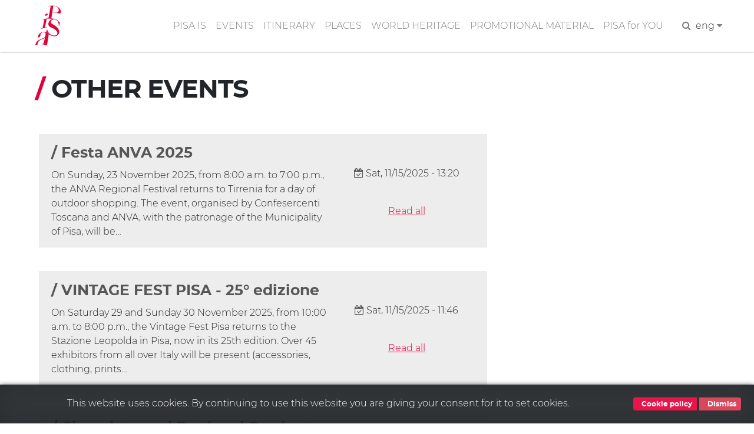

--- FILE ---
content_type: text/html; charset=UTF-8
request_url: https://www.turismo.pisa.it/index.php/en/taxonomy/term/6?page=1
body_size: 5328
content:
<!DOCTYPE html>
<html lang="en" dir="ltr" prefix="content: http://purl.org/rss/1.0/modules/content/  dc: http://purl.org/dc/terms/  foaf: http://xmlns.com/foaf/0.1/  og: http://ogp.me/ns#  rdfs: http://www.w3.org/2000/01/rdf-schema#  schema: http://schema.org/  sioc: http://rdfs.org/sioc/ns#  sioct: http://rdfs.org/sioc/types#  skos: http://www.w3.org/2004/02/skos/core#  xsd: http://www.w3.org/2001/XMLSchema# ">
  <head>
    <meta charset="utf-8" />
<meta name="robots" content="index" />
<link rel="canonical" href="https://www.turismo.pisa.it/index.php/en/taxonomy/term/6" />
<meta name="Generator" content="Drupal 8 (https://www.drupal.org)" />
<meta name="MobileOptimized" content="width" />
<meta name="HandheldFriendly" content="true" />
<meta name="viewport" content="width=device-width, initial-scale=1.0" />
<link href="/themes/contrib/pisaturismo/favicon.ico" rel="shortcut icon" sizes="16x16" />
<link rel="shortcut icon" href="/themes/contrib/pisaturismo/favicon.ico" type="image/vnd.microsoft.icon" />
<link rel="alternate" hreflang="it" href="https://www.turismo.pisa.it/index.php/taxonomy/term/6" />
<link rel="alternate" hreflang="en" href="https://www.turismo.pisa.it/index.php/en/taxonomy/term/6" />
<link rel="alternate" hreflang="es" href="https://www.turismo.pisa.it/index.php/es/taxonomy/term/6" />
<link rel="alternate" hreflang="fr" href="https://www.turismo.pisa.it/index.php/fr/taxonomy/term/6" />
<link rel="alternate" hreflang="de" href="https://www.turismo.pisa.it/index.php/de/taxonomy/term/6" />
<link rel="delete-form" href="/index.php/en/taxonomy/term/6/delete" />
<link rel="edit-form" href="/index.php/en/taxonomy/term/6/edit" />
<link rel="drupal:content-translation-overview" href="/index.php/en/taxonomy/term/6/translations" />
<link rel="drupal:content-translation-add" href="/index.php/en/taxonomy/term/6/translations/add" />
<link rel="drupal:content-translation-edit" href="/index.php/en/taxonomy/term/6/translations/edit" />
<link rel="drupal:content-translation-delete" href="/index.php/en/taxonomy/term/6/translations/delete" />

    <title>OTHER EVENTS | Comune di Pisa - Turismo</title>
    <script>var __PUBLIC_PATH__ = '/themes/contrib/pisaturismo/fonts';</script>
    <link rel="stylesheet" media="all" href="/sites/default/files/css/css_vc0tqFpsVom_AldUtZL69Qqo4lwtl7xdNN94_S9zRp0.css" />
<link rel="stylesheet" media="all" href="/sites/default/files/css/css_Kc9j-L-pkWi-MM865XTpL9eFo7ncF4QFVvHhZgR3c-M.css" />

    
<!--[if lte IE 8]>
<script src="/sites/default/files/js/js_VtafjXmRvoUgAzqzYTA3Wrjkx9wcWhjP0G4ZnnqRamA.js"></script>
<![endif]-->

  </head>
  <body class="langcode-en d-flex flex-column page node--body taxonomy">
    <a href="#main-content" class="visually-hidden focusable skip-link">
      Skip to main content
    </a>
    
        <nav class="nav-main navbar navbar-expand-lg navbar-light fixed-top">
	<div class="container">
		<a class="navbar-brand" href="/en/"></a>
		<button class="navbar-toggler navbar-toggler-right" type="button" data-toggle="collapse" data-target="#navbarResponsive" aria-controls="navbarResponsive" aria-expanded="false" aria-label="Toggle navigation">
			<span class="navbar-toggler-icon"></span>
		</button>
		<div class="collapse navbar-collapse" id="navbarResponsive">
			<ul class="navbar-nav ml-auto my-2"><li class="nav-item"><a  class="nav-link js-scroll-trigger" href="/index.php/en/pisa-is" >PISA IS</a></li><li class="nav-item"><a  class="nav-link js-scroll-trigger" href="/index.php/en/events" >EVENTS</a></li><li class="nav-item"><a  class="nav-link js-scroll-trigger" href="" >ITINERARY</a></li><li class="nav-item"><a  class="nav-link js-scroll-trigger" href="/index.php/en/places" >PLACES</a></li><li class="nav-item"><a  class="nav-link js-scroll-trigger" href="/index.php/en/world-heritage" >WORLD HERITAGE</a></li><li class="nav-item"><a  class="nav-link js-scroll-trigger" href="/index.php/en/promotional-material" >PROMOTIONAL MATERIAL</a></li><li class="nav-item"><a  class="nav-link js-scroll-trigger" href="/index.php/pisa-per-te" >PISA for YOU</a></li><li class="nav-item"><form class="search-block-form" data-drupal-selector="search-block-form" action="/index.php/en/ricerca" method="get" id="search-block-form" accept-charset="UTF-8">
  <div class="js-form-item form-item js-form-type-search form-item-keys js-form-item-keys form-no-label">
      <label for="edit-keys" class="visually-hidden">Search</label>
        

            <input  title="Enter the terms you wish to search for." data-drupal-selector="edit-keys" type="search" id="edit-keys" name="keys" value="" size="15" maxlength="128" placeholder="Search..." class="form-search form-control" />
        





        </div>


            <input  data-drupal-selector="edit-f-0" type="hidden" name="f[0]" value="language:en" class="form-control" />
        





    

            <input  data-drupal-selector="edit-submit" type="submit" id="edit-submit" value="Search" class="button js-form-submit form-submit btn btn-primary" />
        







</form>
</li><li class="px-2"><a href="javascript:" class="search-toggle"><i class="fa fa-search" aria-hidden="true"></i></a></li><li class="nav-item dropdown"><li class="nav-item dropdown"><a dropdown-toggle" id="dropdown-lang" data-toggle="dropdown" aria-expanded="false">eng&nbsp;<i class="fa fa-caret-down icon-custom" aria-hidden="true"></i></a><div class="dropdown-menu icon-flag-container" aria-labelledby="dropdown-lang"><a class="dropdown-item" href="/taxonomy/term/6">Italiano</a><a class="dropdown-item" href="/es/taxonomy/term/6">Español</a></div></li></ul>
		</div>
	</div>
</nav>
<main>
	<a id="main-content" tabindex="-1"></a>
				<div class="container">
				<div class="row">
						<div class="order-1 order-lg-2 col-12">
				    <div data-drupal-messages-fallback class="hidden"></div>

      	<div class="no-container">
		<h1 class="page-title">
			<span class="text-red">/</span>&nbsp;OTHER EVENTS
		</h1>
	</div>
	<div class="vspacer"></div>

  


      
    <div class="js-view-dom-id-5205945a3070e1e1eeb6854dfd531e3acc8692cf87eed93131775dbce92399ab">
  
  
  

  
  
  

  
 <div class="row taxonomy-row">
    <div class="col-md-8">
        


	<div class="tassonomia">
		<div class="tassonomia-item">
			<div class="row">
				<div class="col-md-8">
					<h4>/ Festa ANVA 2025</h4>
					<p> On Sunday, 23 November 2025, from 8:00 a.m. to 7:00 p.m., the ANVA Regional Festival returns to Tirrenia for a day of outdoor shopping.

The event, organised by Confesercenti Toscana and ANVA, with the patronage of the Municipality of Pisa, will be… </p>    
				</div>	
				<div class="col-md-4 tassonomia-info">
					<div class="tassonomia-date">
						<i class="fa fa-calendar-check-o text-muted" aria-hidden="true"></i>
						Sat, 11/15/2025 - 13:20
					</div>
					<div><a href="/index.php/en/eventi/festa-anva-2025">Read all</a></div>
				</div>
			</div>
		</div>
	</div>











<div class="vspacer"></div> 
        


	<div class="tassonomia">
		<div class="tassonomia-item">
			<div class="row">
				<div class="col-md-8">
					<h4>/ VINTAGE FEST PISA - 25° edizione </h4>
					<p> On Saturday 29 and Sunday 30 November 2025, from 10:00 a.m. to 8:00 p.m., the Vintage Fest Pisa returns to the Stazione Leopolda in Pisa, now in its 25th edition. Over 45 exhibitors from all over Italy will be present (accessories, clothing, prints… </p>    
				</div>	
				<div class="col-md-4 tassonomia-info">
					<div class="tassonomia-date">
						<i class="fa fa-calendar-check-o text-muted" aria-hidden="true"></i>
						Sat, 11/15/2025 - 11:46
					</div>
					<div><a href="/index.php/en/eventi/VINTAGE-FEST-PISA-25%C2%B0EDIZIONE">Read all</a></div>
				</div>
			</div>
		</div>
	</div>











<div class="vspacer"></div> 
        


	<div class="tassonomia">
		<div class="tassonomia-item">
			<div class="row">
				<div class="col-md-8">
					<h4>/ Chocolate and Regional Products Festival</h4>
					<p> Confesercenti's Chocolate and Regional Products Festival is back.

A festival dedicated to all those with a sweet tooth and gourmets who, with products from Amatrice, Calabria, Puglia, Sardinia, Liguria, Sicily, the Pisan mountains, and all-you-can-… </p>    
				</div>	
				<div class="col-md-4 tassonomia-info">
					<div class="tassonomia-date">
						<i class="fa fa-calendar-check-o text-muted" aria-hidden="true"></i>
						Fri, 11/14/2025 - 15:16
					</div>
					<div><a href="/index.php/en/eventi/Chocolate-and-Regional-Products-Festival">Read all</a></div>
				</div>
			</div>
		</div>
	</div>











<div class="vspacer"></div> 
        


	<div class="tassonomia">
		<div class="tassonomia-item">
			<div class="row">
				<div class="col-md-8">
					<h4>/ Itinerant ArTour</h4>
					<p> Fourth event of 2025 featuring art, tradition, and art workshops.

On Saturday, November 29, 2025, starting at 3:00 PM, Artour Itinerante arrives in Pisa for the first time with the fourth annual stop of the cultural format celebrating artistic… </p>    
				</div>	
				<div class="col-md-4 tassonomia-info">
					<div class="tassonomia-date">
						<i class="fa fa-calendar-check-o text-muted" aria-hidden="true"></i>
						Fri, 11/14/2025 - 13:41
					</div>
					<div><a href="/index.php/en/eventi/Itinerant-Artour">Read all</a></div>
				</div>
			</div>
		</div>
	</div>











<div class="vspacer"></div> 
        


	<div class="tassonomia">
		<div class="tassonomia-item">
			<div class="row">
				<div class="col-md-8">
					<h4>/ Il Mercato di Forte dei Marmi sui Lungarni </h4>
					<p> On Sunday, 16 November 2025, the Lungarni Pacinotti and Mediceo in Pisa will host the Forte di Marmi Market. The initiative is held under the patronage of the Municipality of Pisa.

Hours: from 8:00 a.m. to 7:00 p.m.

Information: contatti@… </p>    
				</div>	
				<div class="col-md-4 tassonomia-info">
					<div class="tassonomia-date">
						<i class="fa fa-calendar-check-o text-muted" aria-hidden="true"></i>
						Sat, 11/15/2025 - 10:14
					</div>
					<div><a href="/index.php/en/eventi/il-mercato-di-forte-dei-marmi-sui-lungarni">Read all</a></div>
				</div>
			</div>
		</div>
	</div>











<div class="vspacer"></div> 
        


	<div class="tassonomia">
		<div class="tassonomia-item">
			<div class="row">
				<div class="col-md-8">
					<h4>/ OPERAE</h4>
					<p> OPERAE: the Fibonacci tower returns to Pisa
13 meters of monumental sculpture by Gianni Lucchesi in Piazza dei Cavalieri.

From 5 to 25 November 2025, Piazza dei Cavalieri hosts OPERAE, Gianni Lucchesi's sculptural tower that combines mathematics… </p>    
				</div>	
				<div class="col-md-4 tassonomia-info">
					<div class="tassonomia-date">
						<i class="fa fa-calendar-check-o text-muted" aria-hidden="true"></i>
						Fri, 12/05/2025 - 12:11
					</div>
					<div><a href="/index.php/en/eventi/OPERAE">Read all</a></div>
				</div>
			</div>
		</div>
	</div>











<div class="vspacer"></div> 
        


	<div class="tassonomia">
		<div class="tassonomia-item">
			<div class="row">
				<div class="col-md-8">
					<h4>/ Autumn flavors in the Borgo</h4>
					<p> Between scents, colors and flavours, Pisa is preparing to celebrate autumn with taste, quality and conviviality with an initiative that combines commerce, culture and sociality.

A journey through aromas and flavors in the heart of Pisa: Saturday 15… </p>    
				</div>	
				<div class="col-md-4 tassonomia-info">
					<div class="tassonomia-date">
						<i class="fa fa-calendar-check-o text-muted" aria-hidden="true"></i>
						Thu, 11/06/2025 - 11:55
					</div>
					<div><a href="/index.php/en/eventi/Autumn-flavors-in-the-Borgo">Read all</a></div>
				</div>
			</div>
		</div>
	</div>











<div class="vspacer"></div> 
        


	<div class="tassonomia">
		<div class="tassonomia-item">
			<div class="row">
				<div class="col-md-8">
					<h4>/ National Unity Day and Armed Forces Day 2025</h4>
					<p> The ceremonies on the occasion of “National Unity Day and Armed Forces Day” promoted by the Municipality of Pisa, the Province of Pisa, the Prefecture of Pisa and the military garrison are scheduled for Tuesday 4 November 2025. To allow the… </p>    
				</div>	
				<div class="col-md-4 tassonomia-info">
					<div class="tassonomia-date">
						<i class="fa fa-calendar-check-o text-muted" aria-hidden="true"></i>
						Sun, 11/02/2025 - 11:20
					</div>
					<div><a href="/index.php/en/eventi/National-Unity-Day-and-Armed-Forces-Day-2025">Read all</a></div>
				</div>
			</div>
		</div>
	</div>











<div class="vspacer"></div> 
        


	<div class="tassonomia">
		<div class="tassonomia-item">
			<div class="row">
				<div class="col-md-8">
					<h4>/ World Polio Day 2025 </h4>
					<p> The Rotary Clubs of Area Tirrenica 2 (Pisa, Galilei, Pacinotti, Cascina-Monte Pisano, Finonacci San Giuliano and Pontedera), with presidents Paolo Ghezzi, Nelly Laino Mori, Luca Paoletti, Susanna Ferulli, Giovanni Cristiani and Antonino Pagliazzo,… </p>    
				</div>	
				<div class="col-md-4 tassonomia-info">
					<div class="tassonomia-date">
						<i class="fa fa-calendar-check-o text-muted" aria-hidden="true"></i>
						Wed, 10/22/2025 - 11:21
					</div>
					<div><a href="/index.php/en/eventi/World-Polio-Day-2025">Read all</a></div>
				</div>
			</div>
		</div>
	</div>











<div class="vspacer"></div> 
        


	<div class="tassonomia">
		<div class="tassonomia-item">
			<div class="row">
				<div class="col-md-8">
					<h4>/ Trekking Urbano 2025</h4>
					<p> Urban Trekking is a sustainable tourism project that invites you to discover cities at a slow pace, away from the beaten track. An experience open to everyone, combining wellness, culture and the discovery of the most authentic and hidden corners of… </p>    
				</div>	
				<div class="col-md-4 tassonomia-info">
					<div class="tassonomia-date">
						<i class="fa fa-calendar-check-o text-muted" aria-hidden="true"></i>
						Sun, 11/02/2025 - 11:54
					</div>
					<div><a href="/index.php/en/eventi/Trekking-Urbano-2025">Read all</a></div>
				</div>
			</div>
		</div>
	</div>











<div class="vspacer"></div> 
            </div>

     <div class="col-md-4">
        <aside id="taxonomy-term-sidebar">
            <div class="aside-fields-wrapper">
                <div class="container">
                     
                </div>
            </div>
        </aside>
    </div> 
</div>

    
  <nav class="pagination-wrapper pager-nav text-center mini-pager-center" aria-labelledby="pagination-heading">
    <h4 id="pagination-heading" class="visually-hidden">Pagination</h4>
    <ul class="pagination js-pager__items">
    
                    <li class="page-item pager__item pager__item--previous">
          <a class="page-link" href="/index.php/en/taxonomy/term/6?page=0" title="Go to previous page" rel="prev">
            <span class="visually-hidden">Previous page</span>
            <span aria-hidden="true">‹‹</span>
          </a>
        </li>
      
               <li class="page-item">
          <a class="page-link" href="" title="Current page"  aria-current="page">
            <span class="visually-hidden">
              Current page
            </span>
            2
          </a>
        </li>
      
                    <li class="page-item pager__item pager__item--next">
          <a class="page-link" href="/index.php/en/taxonomy/term/6?page=2" title="Go to next page" rel="next">
            <span class="visually-hidden">Next page</span>
            <span aria-hidden="true">››</span>
          </a>
        </li>
      
    </ul>
  </nav>


  
  

  
  
</div>



  


			</div>
					</div>
	</div>
</main>


<div style="margin-top:60px"></div>


<hr class="gray-groove">
<footer id="footer" class="pb-3">
	<div class="container">
		<div class="row">
			<div class="col-md-3">
				<div class="text-center logo-comune">
					<img src="/themes/contrib/pisaturismo/img/logo/logo-comune.png" alt="logo-comune">
					&nbsp;
					<span class="footer-span">&copy; Copyright Comune di Pisa 2020</span>
				</div>
			</div>
			<div class="col-md-6 text-center">
				<a class="footer-link" href="/index.php/infopoint">Info point</a>&nbsp; &middot; &nbsp;<a class="footer-link" href="/index.php/en/policy-privacy">Policy privacy</a>&nbsp; &middot; &nbsp;<a class="footer-link" href="/index.php/en/sitemap">Sitemap</a>&nbsp; &middot; &nbsp;<a class="footer-link" href="/index.php/accessibilita">Accessibility</a>
			</div>
			<div class="col-md-3">
				<div class="text-center">
					<span class="mr-3 footer-span">
						<strong>Follow us:</strong>
					</span>
					<span class="mr-2 social-link">
						<a href="https://www.facebook.com/PisaTurismoofficial/" target="_blank">
							<i class="fa fa-facebook" aria-hidden="true"></i>
						</a>
					</span>
					<span class="mr-2 social-link">
						<a href="https://twitter.com/PisaTurismo" target="_blank">
							<i class="fa fa-twitter" aria-hidden="true"></i>
						</a>
					</span>
					<span class="mr-2 social-link">
						<a href="https://www.youtube.com/channel/UCPWyo9_JbsW_4bGgD7QvRkg" target="_blank">
							<i class="fa fa-youtube" aria-hidden="true"></i>
						</a>
					</span>

					<span class="mr-2 social-link">
						<a href="http://www.pinterest.com/pisawalkingcity/" target="_blank">
							<i class="fa fa-pinterest" aria-hidden="true"></i>
						</a>
					</span>
					<span class="social-link">
						<a href="https://www.instagram.com/pisaturismo/" target="_blank">
							<i class="fa fa-instagram" aria-hidden="true"></i>
						</a>
					</span>
				</div>
			</div>
		</div>
	</div>
</footer>


    
    <script type="application/json" data-drupal-selector="drupal-settings-json">{"path":{"baseUrl":"\/index.php\/","scriptPath":null,"pathPrefix":"en\/","currentPath":"taxonomy\/term\/6","currentPathIsAdmin":false,"isFront":false,"currentLanguage":"en","currentQuery":{"page":"1"}},"pluralDelimiter":"\u0003","suppressDeprecationErrors":true,"ajaxPageState":{"libraries":"core\/html5shiv,pisa\/common,pisaturismo\/global-scripting,pisaturismo\/global-styling,system\/base,views\/views.module","theme":"pisaturismo","theme_token":null},"ajaxTrustedUrl":{"\/index.php\/en\/ricerca":true},"tag_link":0,"langcode":"en","gmap_key":"AIzaSyCOYSSQKoJGrMjup5K9qhvJ7Z4fz7Xj1TQ","ga_key":"G-3MV6X1W7YJ","ga_key_totem":"G-GR4BZTMKL3","is_production":1,"is_public":true,"user":{"uid":0,"permissionsHash":"48e469749ca78529f13ee9394a4a395a072ca1c67d84cff3d3aa1a7a17fecc3c"}}</script>
<script src="/sites/default/files/js/js_57vDr26OUPC9VWdyoym-L3vR-UJe9rXnLH_agV_OQB0.js"></script>

  </body>
</html>
